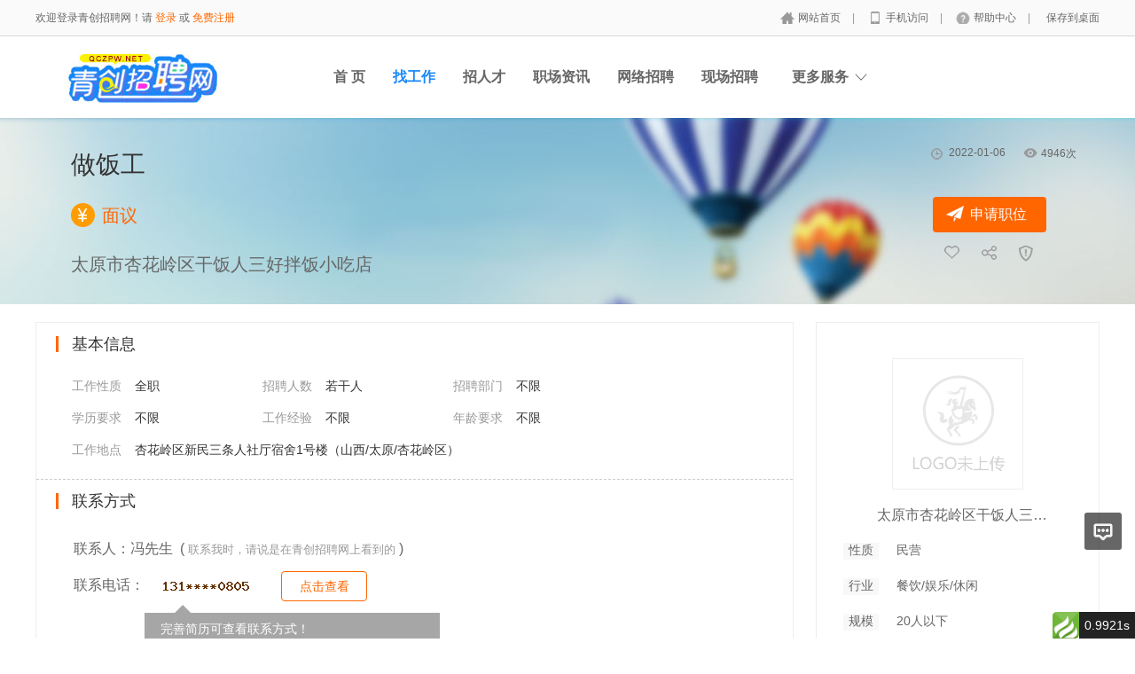

--- FILE ---
content_type: text/html; charset=utf-8
request_url: http://www.qczpw.net/index.php?m=home&c=jobs&a=jobs_show&id=536
body_size: 21640
content:
 <!DOCTYPE html PUBLIC "-//W3C//DTD XHTML 1.0 Transitional//EN" "http://www.w3.org/TR/xhtml1/DTD/xhtml1-transitional.dtd">
<html xmlns="http://www.w3.org/1999/xhtml">
<head>
		<meta http-equiv="Content-Type" content="text/html; charset=utf-8" />
<meta http-equiv="X-UA-Compatible" content="IE=edge">
<meta name="renderer" content="webkit">
<meta name="viewport" content="width=device-width, initial-scale=1">
<title>做饭工-太原市杏花岭区干饭人三好拌饭小吃店-青创招聘网</title>
<meta name="keywords" content="太原市杏花岭区干饭人三好拌饭小吃店,做饭工,全职,后厨,山西/太原/杏花岭区"/>
<meta name="description" content="太原市杏花岭区干饭人三好拌饭小吃店招聘岗位,做饭工"/>
<meta name="author" content="骑士CMS"/>
<meta name="copyright" content="74cms.com"/>
<link rel="shortcut icon" href="/favicon.ico"/>
<link rel="canonical" href="http://www.qczpw.net/index.php?m=home&c=jobs&a=jobs_show&id=536"/><script src="/Application/Home/View/default/public/js/jquery.min.js"></script>
<script src="/Application/Home/View/default/public/js/htmlspecialchars.js"></script>
<script src="https://v.vaptcha.com/v3.js"></script><script type="text/javascript">
	var app_spell = "1";
	var qscms = {
		base : "",
		keyUrlencode:"0",
		domain : "http://www.qczpw.net",
		root : "/index.php",
		companyRepeat:"0",
		regularMobile: /^13[0-9]{9}$|14[0-9]{9}$|15[0-9]{9}$|18[0-9]{9}$|17[0-9]{9}$|16[0-9]{9}$|19[0-9]{9}$/,
		district_level : "3",
		smsTatus: "1",
		captcha_open:"1",
		varify_mobile:"1",
		varify_suggest:"1",
        varify_user_login:"0",
		is_login:"0",
		default_district : "4.48",
		default_district_spell : "shanxi.taiyuan",
        subsite: "0"
	};
    /*ie兼容 Promise*/
    isIE();
    function isIE() {
        if ( !! window.ActiveXObject || "ActiveXObject" in window) {
            var script = document.createElement("script");
            script.type = "text/javascript";
            script.src = "/Application/Home/View/default/public/js/bluebird.js";
            document.getElementsByTagName('head')[0].appendChild(script);
        }
    }
    /*ie兼容 Promise end*/
	$(function(){
	    if (eval(qscms.subsite)) {
	        // 开启分站
            $.getJSON("/index.php?m=home&c=ajax_common&a=get_sub_header_min",function(result){
                if(eval(result.status) === 1){
                    $('#J_header_sub').html(result.data.html);
                }
            });
        } else {
            $.getJSON("/index.php?m=home&c=ajax_common&a=get_header_min",function(result){
                if(eval(result.status) === 1){
                    $('#J_header').html(result.data.html);
                }
            });
        }
	})
	// 验证码统一处理
	function qsCaptchaHandler(passCallback) {
		var callBackArr = new Array();
		$.ajax({
			url: qscms.root + '?m=Home&c=captcha&t=' + (new Date()).getTime(),
			type: 'get',
			dataType: 'json',
			success: function(config) {
				if (config.verify_type == 'vaptcha') {
					// 手势验证码
					vaptcha({
					    vid: config.vid,
					    type: 'invisible',
					    scene: 1,
					    https: config.https,
					    offline_server:qscms.root+'?m=Home&c=captcha&a=vaptcha_outage',
					}).then(function (vaptchaObj) {
					    obj = vaptchaObj;
					    vaptchaObj.listen('pass', function() {
							callBackArr['token'] = vaptchaObj.getToken();
							passCallback(callBackArr);
						});
					    vaptchaObj.listen('close', function() {});
					    vaptchaObj.validate();
					});
				} else if (config.verify_type == 'tencent') {
					// 腾讯云验证码
					var TCaptchaObj = new TencentCaptcha(config.vid, function(res) {
						if(res.ret === 0){
							callBackArr['Ticket'] = res.ticket;
							callBackArr['Randstr'] = res.randstr;
							passCallback(callBackArr);
						}
					});
					TCaptchaObj.show();
				} else {
					// 极验
					initGeetest({
					    gt: config.gt,
					    challenge: config.challenge,
					    offline: !config.success,
					    new_captcha: config.new_captcha,
					    product: 'bind',
						https: true
					}, function(captchaObj) {
					    captchaObj.appendTo("#pop");
					    captchaObj.onSuccess(function() {
							var captChaResult = captchaObj.getValidate();
							callBackArr['geetest_challenge'] = captChaResult.geetest_challenge;
							callBackArr['geetest_validate'] = captChaResult.geetest_validate;
							callBackArr['geetest_seccode'] = captChaResult.geetest_seccode;
							if ($('.J_gee_cha')) {
								$('.J_gee_cha').val(captChaResult.geetest_challenge);
								$('.J_gee_val').val(captChaResult.geetest_validate);
								$('.J_gee_sec').val(captChaResult.geetest_seccode);
							}
					        passCallback(callBackArr);
					    })
					    captchaObj.onReady(function() {
					        captchaObj.verify();
					    });
					    $('#btnCheck').on('click', function() {
					        captchaObj.verify();
					    })
					    window.captchaObj = captchaObj;
					});
				}
			}
		})
	}
</script>

	<link href="/Application/Home/View/default/public/css/common.css" rel="stylesheet" type="text/css" />
	<link href="/Application/Home/View/default/public/css/common_ajax_dialog.css" rel="stylesheet" type="text/css" />
	<link href="/Application/Home/View/tpl_company/default/css/jobs.css?v=1769616000" rel="stylesheet" type="text/css" />
	<script type="text/javascript" src="https://api.map.baidu.com/api?v=2.0&ak=Lqsu4lU9xzA7ldzajOaQ778UBVGsqbAr"></script>
<!--	<script src="../default/public/js/jquery.common.js" type="text/javascript" language="javascript"></script> -->
</head>
<body>
<div class="header_min" id="header">
	<div class="header_min_top ">
		<div id="J_header" class="itopl font_gray6 link_gray6">
							<span class="link_yellow">欢迎登录青创招聘网！请 <a id="J_site_login" href="javascript:;">登录</a> 或 <a id="J_site_reg" href="javascript:;">免费注册</a></span>		</div>
		<div class="itopr font_gray9 link_gray6" id="J_header_sub">
			<a href="/" class="home">网站首页&nbsp;</a>|
			<a href="/index.php?m=&c=m&a=index" class="m">手机访问&nbsp;</a>|
			<a href="/index.php?m=&c=help&a=index" class="help">帮助中心&nbsp;</a>|
			<a href="/index.php?m=home&c=index&a=shortcut" class="last">保存到桌面</a>
		</div>
	    <div class="clear"></div>
	</div>
</div>


<div class="other_top_nav">
    <div class="ot_nav_box">
        <div class="ot_nav_logo"><a href="/">
				<img src="http://www.qczpw.net/data/upload/resource/logo_home.jpg" border="0"/></a></div>
		
        <div class="ot_nav_sub">
                    </div>
        <div class="ot_nav_link ">
            <ul class="link_gray6 nowrap">
                                <li class="on_li J_hoverbut "><a href="/index.php?m=&c=index&a=index" target="_self">首  页</a></li><li class="on_li J_hoverbut select"><a href="/index.php?m=&c=jobs&a=jobs_list" target="_self">找工作</a></li><li class="on_li J_hoverbut "><a href="/index.php?m=&c=resume&a=resume_list" target="_self">招人才</a></li><li class="on_li J_hoverbut "><a href="/index.php?m=&c=news&a=index" target="_self">职场资讯</a></li><li class="on_li J_hoverbut "><a href="/index.php?m=subject&c=index&a=index" target="">网络招聘</a></li><li class="on_li J_hoverbut "><a href="/index.php?m=jobfair&c=index&a=index" target="_self">现场招聘</a></li>            </ul>
            <div class="clear"></div>
        </div>
        <div class="ot_nav_more">
            <span>更多服务</span>
            <div class="nmb_for"></div>
            <div class="nav_more_box">
                <div class="nmb_cell"><a href="/index.php?m=school&c=index&a=index" target="_blank">校园招聘</a></div>                <div class="nmb_cell"><a href="/index.php?m=parttime&c=index&a=index" target="_blank">兼职招聘</a></div>                                <div class="nmb_cell"><a href="/index.php?m=&c=jobs&a=jobs_list&search_cont=allowance" target="_blank">红包职位</a></div>                                <div class="nmb_cell"><a href="/index.php?m=gworker&c=index&a=index" target="_blank">普工招聘</a></div>                                                                <div class="nmb_cell"><a href="/index.php?m=jobfair&c=index&a=index" target="_blank">现场招聘会</a></div>                <div class="clear"></div>
            </div>
        </div>
        <div class="clear"></div>
    </div>
</div>
<script type="text/javascript" src="/Application/Home/View/default/public/js/jquery.modal.dialog.js"></script>

<div class="new-se-group">
    <div class="new-se-main">
        <div class="jobstit">
			<div class="time">
				<div class="timebg">2022-01-06</div>
				<div id="J_jobs_click" class="timebg viewbg">4946次</div>
				<div class="clear"></div>
			</div>
			<div class="jobname">
                <div class="j-n-txt">做饭工</div>
                                <div class="clear"></div>
            </div>
			<div class="wage">面议</div>
			<div class="tit_com_name">太原市杏花岭区干饭人三好拌饭小吃店</div>
						                <div class="btns bdsharebuttonbox" data-tag="share_1">
                                        <div class="app apply_jobs">申请职位</div>                    <div class="sbtn s1  favor"></div>
                    <a class="sbtn s2 bds_more" data-cmd="more"></a>
                    <div class="sbtn s3 report"></div>
                    <div class="clear"></div>
                </div>
                		</div>
    </div>
</div>
<div class="jobsshow">
	<div class="l">
		<div class="main">
			<div class="item">
				<div class="tit">基本信息</div>
			    <div class="itemli"><span>工作性质</span>全职</div>
				<div class="itemli"><span>招聘人数</span>若干人</div>
				<div class="itemli"><span>招聘部门</span>不限</div>
				<div class="clear"></div>
				<div class="itemli"><span>学历要求</span>不限</div>
				<div class="itemli"><span>工作经验</span>不限</div>
				<div class="itemli"><span>年龄要求</span>不限</div>
				<div class="clear"></div>
				<div class="add"><span>工作地点</span>杏花岭区新民三条人社厅宿舍1号楼（山西/太原/杏花岭区）</div>
								<div class="clear"></div>
			</div>
			<div class="contact">
				<div class="tit">联系方式</div>
			    					


					<div class="txt">
								联系人：冯先生&nbsp;&nbsp;(&nbsp;<span style="font-size: 13px;
							color: #999999;">联系我时，请说是在青创招聘网上看到的</span>&nbsp;)															</div>
						<div class="clear"></div>
													<div class="txt">联系电话：<span class="tel"><img src="http://www.qczpw.net/index.php?m=home&c=qrcode&a=get_font_img&str=BWMHbFNhC3cAeQopAC5RMltrV2YKPg%3D%3D" style="vertical-align:middle;"/></span></div>
							<div class="appbtn J_check_truenum">点击查看</div>							<div class="clear"></div>
							<div class="teltip"><div class="arrows"></div>完善简历可查看联系方式！</div>								    <div class="statistics">
					<div class="sttit">职位动态</div>
					<div class="stli">
					    <div class="slitit">100%</div>
					    <div class="slitxthelp"><div class="tip"><div class="arrows"></div>近两周该职位的简历处理率</div>简历处理率</div>
					</div>
					<div class="stli">
						<div class="slitit">0天</div>
						<div class="slitxt">简历平均处理时长</div>
					</div>
					<div class="stli last">
						<div class="slitit">未登录</div>
						<div class="slitxt">企业最近登录时间</div>
					</div>
					<div class="clear"></div>
			    </div>
			</div>
			<div class="describe">
				<div class="tit">职位描述</div>
				<div class="txt">有做家常饭经验即可</div>
				<div class="qrcode">
			    	<div class="code"><img src="http://www.qczpw.net/data/upload/resource/20/04/24/5ea2a70608be2.jpg" /></div>
			        <div class="codetxt">微信扫一扫，及时了解投递状态</div>
					<div class="resempty">你目前还没有登录：<div class="resadd J_resadd">立即登录</div></div>
										<div class="clear"></div>
				</div>
	  			<div class="appjob">
										<div class="appbtn apply_jobs">投递简历</div>
									</div>
                <div class="favorite bdsharebuttonbox" data-tag="share_1">
                        <div class="fli f1 favor"><span id="favor_h">收藏</span></div>                        <a class="fli f2 bds_more" data-cmd="more">分享</a>
                        <div class="fli f3 report" >举报</div>
                        <div class="clear"></div>
                    </div>			</div>
					</div>
			<div class="comjobs">
			<div class="tit">
				<div class="t">看了此职位的人还会看</div>
				<div class="more link_gray6"><a target="_blank" href="/index.php?m=&c=jobs&a=jobs_list&jobcategory=canyin">查看更多相似职位>></a></div>
				<div class="clear"></div>
			</div>
			<div class="listbox">
				<div class="list">
						<div class="jobname link_blue">
							<a target="_blank" href="/index.php?m=&c=jobs&a=jobs_show&id=704" title="前厅经理">前厅经理</a>
													</div>
						<div class="wage">面议</div>
						<div class="txt"><div class="line_substring" title="山西/太原/杏花岭区">山西/太原/杏花岭区</div><span>|</span>经验不限<span>|</span>学历不限</div>
						<div class="txt link_gray6 substring"><a target="_blank" href="/index.php?m=&c=jobs&a=com_show&id=590" title="君柒烤肉湘派自助烤肉集市">君柒烤肉湘派自助烤肉集市</a></div>
					</div><div class="list">
						<div class="jobname link_blue">
							<a target="_blank" href="/index.php?m=&c=jobs&a=jobs_show&id=705" title="服务员">服务员</a>
													</div>
						<div class="wage">面议</div>
						<div class="txt"><div class="line_substring" title="山西/太原/杏花岭区">山西/太原/杏花岭区</div><span>|</span>经验不限<span>|</span>学历不限</div>
						<div class="txt link_gray6 substring"><a target="_blank" href="/index.php?m=&c=jobs&a=com_show&id=590" title="君柒烤肉湘派自助烤肉集市">君柒烤肉湘派自助烤肉集市</a></div>
					</div><div class="list">
						<div class="jobname link_blue">
							<a target="_blank" href="/index.php?m=&c=jobs&a=jobs_show&id=706" title="后厨">后厨</a>
													</div>
						<div class="wage">面议</div>
						<div class="txt"><div class="line_substring" title="山西/太原/杏花岭区">山西/太原/杏花岭区</div><span>|</span>经验不限<span>|</span>学历不限</div>
						<div class="txt link_gray6 substring"><a target="_blank" href="/index.php?m=&c=jobs&a=com_show&id=590" title="君柒烤肉湘派自助烤肉集市">君柒烤肉湘派自助烤肉集市</a></div>
					</div><div class="list">
						<div class="jobname link_blue">
							<a target="_blank" href="/index.php?m=&c=jobs&a=jobs_show&id=707" title="洗碗">洗碗</a>
													</div>
						<div class="wage">面议</div>
						<div class="txt"><div class="line_substring" title="山西/太原/杏花岭区">山西/太原/杏花岭区</div><span>|</span>经验不限<span>|</span>学历不限</div>
						<div class="txt link_gray6 substring"><a target="_blank" href="/index.php?m=&c=jobs&a=com_show&id=590" title="君柒烤肉湘派自助烤肉集市">君柒烤肉湘派自助烤肉集市</a></div>
					</div><div class="list">
						<div class="jobname link_blue">
							<a target="_blank" href="/index.php?m=&c=jobs&a=jobs_show&id=691" title="收银">收银</a>
													</div>
						<div class="wage">3K-3.5K/月</div>
						<div class="txt"><div class="line_substring" title="山西/太原/万柏林区">山西/太原/万柏林区</div><span>|</span>1年以下<span>|</span>初中</div>
						<div class="txt link_gray6 substring"><a target="_blank" href="/index.php?m=&c=jobs&a=com_show&id=580" title="山西百绎通商业有效公司">山西百绎通商业有效公司</a></div>
					</div><div class="list">
						<div class="jobname link_blue">
							<a target="_blank" href="/index.php?m=&c=jobs&a=jobs_show&id=684" title="暑期工">暑期工</a>
													</div>
						<div class="wage">2.1K/月</div>
						<div class="txt"><div class="line_substring" title="山西/太原/杏花岭区">山西/太原/杏花岭区</div><span>|</span>经验不限<span>|</span>学历不限</div>
						<div class="txt link_gray6 substring"><a target="_blank" href="/index.php?m=&c=jobs&a=com_show&id=568" title="远行者饭店">远行者饭店</a></div>
					</div>				<div class="clear"></div>
			</div>
		</div>	</div>
	<div class="r">
	  	<div class="cominfo link_gray6">
			<div class="comlogo">
				<a target="_blank" href="/index.php?m=&c=jobs&a=com_show&id=399">
					<img src="http://www.qczpw.net/data/upload/resource/no_logo.png"/>
				</a>
			</div>
			<div class="comname">
				<a class="line_substring" target="_blank"
                   href="/index.php?m=&c=jobs&a=com_show&id=399" title="太原市杏花岭区干饭人三好拌饭小吃店">太原市杏花岭区干饭人三好拌饭小吃店</a>
				                <div class="clear"></div>
			</div>
			<div class="info"><span>性质</span>民营</div>
			<div class="info"><span>行业</span>餐饮/娱乐/休闲</div>
			<div class="info"><span>规模</span>20人以下</div>
			<div class="info"><span>地区</span>山西/太原/杏花岭区</div>
				  	</div>
	  		    <div class="comqrcode">
	    					<div class="code"><img src="/index.php?m=Home&c=Qrcode&a=index&url=http%3A%2F%2Fm.qczpw.net%2FWzp%2Fcom%2Fid%2F399" /></div>
				<div class="codetxt">扫描二维码即可在手机端精彩呈现“微招聘”，一键分享到朋友圈为招聘助力！</div>			<div class="clear"></div>
		</div>
	  	<div class="leave_msg J_realyWrap">
	  		<div class="tit">
				<div class="t">给我留言</div>
				<div class="clear"></div>
			</div>
			<div class="msg_textarea">
				<textarea name="" id="" placeholder="请输入您的疑问。比如工作地、年薪、福利等等，我会及时给您回复！期待与您合作。"></textarea>
			</div>
			<div class="send_btn_group">
				<div class="txt_num"></div>
				<div class="send_btn J_realyBth" touid="5525">发 送</div>
			</div>
	  	</div>
					</div>
	<div class="clear"></div>
</div>
<div class="new-footer">
  <div class="footer-txt-group nl">
    <div class="ftg-main">
      <div class="ftg-left">
        <div class="ftg-a-group">
                    <a href="/index.php?m=&c=explain&a=explain_show&id=9" target="_blank" class="fag-link-cell">明星雇主</a><span class="hl">|</span><a href="/index.php?m=&c=explain&a=explain_show&id=15" target="_blank" class="fag-link-cell">五四大型招聘会</a><span class="hl">|</span><a href="/index.php?m=&c=explain&a=explain_show&id=13" target="_blank" class="fag-link-cell">管理外包服务</a><span class="hl">|</span><a href="/index.php?m=&c=explain&a=explain_show&id=12" target="_blank" class="fag-link-cell">青创培训考试</a><span class="hl">|</span>          <span class="tel">联系电话：0351-3380128</span>
        </div>
        <p class="copyright">

          网站备案：
            <a href="http://www.beian.miit.gov.cn" target="_blank">晋ICP备17005205号-2</a>
            &nbsp;&nbsp;&nbsp;&nbsp;
          
          
                  </p>
        <p class="copyright">Copyright © 2020 qczpw.net All Right Reserved  &nbsp;&nbsp;<script type="text/javascript">
    window._MICHAT = window._MICHAT || function () { (_MICHAT.a = _MICHAT.a || []).push(arguments) };
    _MICHAT("accountid", 126519);
    _MICHAT("domain", "mabchat.xinkefu.net");
    (function (m, d, q, j, s) {
        j = d.createElement(q),s = d.getElementsByTagName(q)[0];
        j.async = true;
        j.charset ="UTF-8";
        j.src = ("https:" == document.location.protocol ? "https://" : "http://") + "mabchat.xinkefu.net/Web/JS/mivisit.js?_=t";
        s.parentNode.insertBefore(j, s);
    })(window, document, "script");
</script> 


<script>
var _hmt = _hmt || [];
(function() {
  var hm = document.createElement("script");
  hm.src = "https://hm.baidu.com/hm.js?28edd159c6435265dec9c02a5597baf0";
  var s = document.getElementsByTagName("script")[0]; 
  s.parentNode.insertBefore(hm, s);
})();
</script>

		 	<div style="width:300px;margin:0 auto; padding:20px 0;">
		 		<a target="_blank" href="http://www.beian.gov.cn/portal/registerSystemInfo?recordcode=14010702070719" style="display:inline-block;text-decoration:none;height:20px;line-height:20px;"><img src="http://www.beian.gov.cn/img/ghs.png" style="float:left;"/><p style="float:left;height:20px;line-height:20px;margin: 0px 0px 0px 5px; color:#939393;">晋公网安备 14010702070719号</p></a>
		 	</div>

</p>
      </div>
      <div class="ftg-right">
        <div class="qr-box">
          <div class="img"><img src="http://www.qczpw.net/data/upload/resource/20/04/24/5ea2a70608be2.jpg"></div>
          <div class="qr-txt">公众号</div>
        </div>
        <div class="qr-box">
            <div class="img"><img src="/index.php?m=Home&c=Qrcode&a=index&url=http%3A%2F%2Fm.qczpw.net"></div>
            <div class="qr-txt">触屏端</div>
          </div>              </div>
      <div class="clear"></div>
    </div>
  </div>
</div>
<div class="floatmenu">
  <div class="item ask"><a class="blk" target="_blank" href="/index.php?m=&c=suggest&a=index"></a></div>
<div id="backtop" class="item backtop" style="display: none;"><a class="blk"></a></div>
</div>

<!--[if lt IE 9]>
<script type="text/javascript" src="/Application/Home/View/default/public/js/PIE.js"></script>
<script type="text/javascript">
  (function ($) {
    $.pie = function (name, v) {
      // 如果没有加载 PIE 则直接终止
      if (!PIE) return false;
      // 是否 jQuery 对象或者选择器名称
      var obj = typeof name == 'object' ? name : $(name);
      // 指定运行插件的 IE 浏览器版本
      var version = 9;
      // 未指定则默认使用 ie10 以下全兼容模式
      if (typeof v != 'number' && v < 9) {
        version = v;
      }
      // 可对指定的多个 jQuery 对象进行样式兼容
      if ($.browser.msie && obj.size() > 0) {
        if ($.browser.version * 1 <= version * 1) {
          obj.each(function () {
            PIE.attach(this);
          });
        }
      }
    }
  })(jQuery);
  if ($.browser.msie) {
    $.pie('.pie_about');
  }
</script>
<![endif]-->
<script type="text/javascript" src="/Application/Home/View/default/public/js/jquery.disappear.tooltip.js"></script>
<script>console.log('\n' + ' %c 74cms v6.0.74  %c https://www.74cms.com ' + '\n', 'color: #fadfa3; background: #030307; padding:5px 0;', 'background: #fadfa3; padding:5px 0;');</script>
<script type="text/javascript">
    var global = {
        h: $(window).height(),
        st: $(window).scrollTop(),
        backTop: function () {
            global.st > (global.h * 0.5) ? $("#backtop").show() : $("#backtop").hide();
        }
    }
    $('#backtop').on('click', function () {
        $("html,body").animate({"scrollTop": 0}, 500);
    });
    global.backTop();
    $(window).scroll(function () {
        global.h = $(window).height();
        global.st = $(window).scrollTop();
        global.backTop();
    });
    $(window).resize(function () {
        global.h = $(window).height();
        global.st = $(window).scrollTop();
        global.backTop();
    });
    // 客服QQ
    var app_qq = "在线客服";
    var qq_open = "0";
    if(app_qq != '' && qq_open == 1){
        var QQFloatUrl = "/index.php?m=qqfloat&c=index&a=index";
        $.getJSON(QQFloatUrl, function (result) {
            if (result.status == 1) {
                //$(".qq-float").html(result.data);
                $("body").append(result.data);
            }
        });
    }
</script>

<script type="text/javascript" src="/Application/Home/View/default/public/js/jquery.modal.dialog.js"></script>
<script type="text/javascript" src="/Application/Home/View/default/public/js/jquery.vticker-min.js"></script>
<script type="text/javascript">
	//轮播
    $('#J_msg_box').vTicker({
        speed: 700,
        pause: 2000,
        animation: 'fade',
        mousePause: true,
        showItems: 6
    });
    var isFirst = 0;
	$(document).ready(function(){
		$(".tab_select").off().on('click', function() {
			$(this).addClass('checked').siblings().removeClass('checked');
			var tag = $(this).attr('data');
			if(tag=='view_list'){
		        $(".apply_list_wrap").hide();
				$(".view_list_wrap").show();
			}else{
				$(".apply_list_wrap").show();
				$(".view_list_wrap").hide();

				if (isFirst === 0) {
			    	//轮播
				    $('#J_apply_box').vTicker({
				        speed: 700,
				        pause: 2000,
				        animation: 'fade',
				        mousePause: true,
				        showItems: 6
				    });
				    isFirst ++;
				}
			}
		});
	});
	$(function() {
		var offset = 350;
		$(window).scroll(function(){(
				$(this).scrollTop() > offset ) ? $("#J_show_apply_fixed").addClass('open') : $("#J_show_apply_fixed").removeClass('open');
		});
	});
    $('.get-money-fail-suc').css({
        left: ($(window).width() - $('.get-money-fail-suc').outerWidth())/2,
        top: ($(window).height() - $('.get-money-fail-suc').outerHeight())/2 + $(document).scrollTop()
    });
    $('.gm-fs-group .gm-fs-clo').die().live('click', function () {
        $(this).closest('.get-money-fail-suc').remove();
        $('.modal_backdrop').remove();
    });
	/*$.getJSON("/index.php?m=&c=ajax_common&a=jobs_click",{id:"536"},function(result){
		if(result.status == 1){
			$('#J_jobs_click').html(result.data+'次');
		}
	});*/
	window._bd_share_config = {
		common : {
			bdText : "做饭工-太原市杏花岭区干饭人三好拌饭小吃店-青创招聘网",
			bdDesc : "做饭工-太原市杏花岭区干饭人三好拌饭小吃店-青创招聘网",
			bdUrl : "http://www.qczpw.net/index.php?m=&c=jobs&a=jobs_show&id=536",
			bdPic : "http://www.qczpw.net/data/upload/resource/no_logo.png"
		},
		share : [{
			"tag" : "share_1",
			"bdCustomStyle":"/Application/Home/View/tpl_company/default/css/jobs.css"
		}]
	}
	with(document)0[(getElementsByTagName('head')[0]||body).appendChild(createElement('script')).src='/static/api/js/share.js?cdnversion='+~(-new Date()/36e5)];
    var isVisitor = "";
    $(document).ready(function(){
		$.getJSON("/index.php?m=&c=ajax_common&a=company_statistics_add",{comid:"399",jobid:"536"});
		// 点击显示地图
		$("#J_map").die().live('click',function(){
			var qsDialog = $(this).dialog({
				title: '工作地点',
				loading: true,
				showFooter: false,
				border: false
			});
			qsDialog.setContent('<div id="container" style="width:800px;height:500px;"></div>');
			var map = new BMap.Map("container");       // 创建地图实例
			var opts = {
			  width : 350,     // 信息窗口宽度
			  height: 80,     // 信息窗口高度
			  title : "太原市杏花岭区干饭人三好拌饭小吃店"  // 信息窗口标题
			}
			var infoWindow = new BMap.InfoWindow("", opts);  // 创建信息窗口对象
			var point = new BMap.Point("0.000000","0.000000");  // 创建点坐标
			map.centerAndZoom(point, "0");
			var qs_marker = new BMap.Marker(point);        // 创建标注
			map.addOverlay(qs_marker);
			map.openInfoWindow(infoWindow,point);
			map.setCenter(point);
			map.addControl(new BMap.NavigationControl());//添加鱼骨
			map.enableScrollWheelZoom();//启用滚轮放大缩小，默认禁用。
		});

		// 收藏职位点击事件绑定
		$(".favor").die().live('click',function(){
			var url = "/index.php?m=&c=ajax_personal&a=jobs_favorites";
			var jid = "536";
			if ((isVisitor > 0)) {
				$.getJSON(url,{jid:jid},function(result){
					if(result.status==1){
						$(".favor").addClass('has');
						$("#favor_h").text('已收藏');
						disapperTooltip('success',result.msg);
					} else {
						if(result.msg=='请登录个人帐号！'){
							var qsDialogSec = $(this).dialog({
								title: '账号切换',
								content: '<div style="width:300px;text-align:center;">请登录个人帐号，是否切换？</div>',
								yes: function () {
									var url = "/index.php?m=&c=members&a=switch_utype&utype=2";
									location.href = url;
								},
								footer: true,
								header: true,
								border: false
							});
							return false;
						}else{
							disapperTooltip('remind',result.msg);
							return false;
						}
					}
				});
			} else {
				var qsDialog = $(this).dialog({
	        		loading: true,
					footer: false,
					header: false,
					border: false,
					backdrop: false
				});
				var loginUrl = "/index.php?m=&c=ajax_common&a=ajax_login";
				$.getJSON(loginUrl, function(result){
		            if(result.status==1){
						qsDialog.hide();
						var qsDialogSon = $(this).dialog({
							header: false,
							content: result.data.html,
							footer: false,
							border: false
						});
		    			qsDialogSon.setInnerPadding(false);
		            } else {
		                qsDialog.hide();
						disapperTooltip('remind',result.msg);
		            }
		        });
			}
		});

		// 申请职位点击事件绑定
		$(".apply_jobs").die().live('click',function(){
			var qsDialog = $(this).dialog({
        		loading: true,
				footer: false,
				header: false,
				border: false,
				backdrop: false
			});
			$('.J_dismiss_modal_close').die().live('click',function(){
				location.reload();
			})
			if (eval(qscms.smsTatus)) {
                var url = "/index.php?m=&c=ajax_personal&a=resume_apply";
                var jid = "536";
                $.getJSON(url,{jid:jid},function(result){
                    if(result.status==1) {

						if(result.data.html){
                            qsDialog.hide();
							if(result.data.rid){
								var qsDialogSon = $(this).dialog({
									title: '申请职位',
									content: result.data.html,
									yes: function () {
										var url = "/index.php?m=&c=personal&a=index";
										url = url.replace('rid',result.data.rid);
										location.href = url;
									},
									btns: ['完善简历', '放弃申请']
								});
							}else{
								var qsDialogSon = $(this).dialog({
									title: '申请职位',
									content: result.data.html,
									yes: function () {
										window.location.reload();
									},
								});
							}
                        }
                        else {
                            qsDialog.hide();
                            disapperTooltip("remind", result.msg);
                        }
                    }
                    else if(result.data==1){

                        qsDialog.hide();
                        disapperTooltip('remind',result.msg);
                        setTimeout(function() {
                            location.href="/index.php?m=&c=personal&a=resume_add";
                        },1000);
                    }
                    else
                    {
                    	if(!eval(qscms.is_login)){
                    		var regResume = "1";
	                    	if ( regResume== 1){
		                        if (eval(result.dialog)) {
		                            var creatsUrl = "/index.php?m=&c=ajax_personal&a=resume_add_dig";
		                            $.getJSON(creatsUrl,{jid:jid}, function(result){
		                                if(result.status==1){
		                                    qsDialog.hide();
		                                    var qsDialogSon = $(this).dialog({
		                                        content: result.data.html,
		                                        footer: false,
		                                        header: false,
		                                        border: false
		                                    });
		                                    qsDialogSon.setInnerPadding(false);
		                                } else {
		                                    qsDialog.hide();
		                                    disapperTooltip('remind',result.msg);
		                                }
		                            });
									return false;
		                        } else {
		                            if(result.msg=='请登录个人帐号！'){
										qsDialog.hide();
										var qsDialogSec = $(this).dialog({
											title: '账号切换',
											content: '<div style="width:300px;text-align:center;">请登录个人帐号，是否切换？</div>',
											yes: function () {
												var url = "/index.php?m=&c=members&a=switch_utype&utype=2";
												location.href = url;
											},
											footer: true,
											header: true,
											border: false
										});
										return false;
									}else{
										qsDialog.hide();
										disapperTooltip('remind',result.msg);
										return false;
									}
		                        }
		                    }else{
		                    	var loginUrl = "/index.php?m=&c=ajax_common&a=ajax_login";
			                    $.getJSON(loginUrl, function(result){
			                        if(result.status==1){
			                            qsDialog.hide();
			                            var qsDialogSon = $(this).dialog({
			                                header: false,
			                                content: result.data.html,
			                                footer: false,
			                                border: false
			                            });
			                            qsDialogSon.setInnerPadding(false);
			                        } else {
			                            qsDialog.hide();
			                            disapperTooltip('remind',result.msg);
			                        }
			                    });
								return false;
		                    }
                    	}
						if(!result.data && result.status==0){
                    		qsDialog.hide();
                    		disapperTooltip('remind',result.msg);
                    		return false;
                    	}
                    }
                });
            } else {
                                    var loginUrl = "/index.php?m=&c=ajax_common&a=ajax_login";
                    $.getJSON(loginUrl, function(result){
                        if(result.status==1){
                            qsDialog.hide();
                            var qsDialogSon = $(this).dialog({
                                header: false,
                                content: result.data.html,
                                footer: false,
                                border: false
                            });
                            qsDialogSon.setInnerPadding(false);
                        } else {
                            qsDialog.hide();
                            disapperTooltip('remind',result.msg);
                        }
                    });            }
		});
		var qrcode_bind_time,
			waiting_weixin_bind = function(){
				$.getJSON("/index.php?m=home&c=members&a=waiting_weixin_bind");
			};
		$(".apply_allowance").die().live('click',function(){
			var qsDialog = $(this).dialog({
        		loading: true,
				footer: false,
				header: false,
				border: false,
				backdrop: false
			});
							var loginUrl = "/index.php?m=&c=ajax_common&a=ajax_login";
                $.getJSON(loginUrl, function(result){
                    if(result.status==1){
                        qsDialog.hide();
                        var qsDialogSon = $(this).dialog({
                            header: false,
                            content: result.data.html,
                            footer: false,
                            border: false
                        });
                        qsDialogSon.setInnerPadding(false);
                    } else {
                        qsDialog.hide();
                        disapperTooltip('remind',result.msg);
                    }
                });		});

		// 简历处理率提示
        $('.slitxthelp').hover(function () {
            $(this).find('.tip').show();
        },function () {
            $(this).find('.tip').hide();
        })
	});

	// 立即登录
	$('.J_resadd').die().live('click', function() {
		var qsDialog = $(this).dialog({
    		loading: true,
			footer: false,
			header: false,
			border: false,
			backdrop: false
		});
		var loginUrl = "/index.php?m=&c=ajax_common&a=ajax_login";
		$.getJSON(loginUrl, function(result){
            if(result.status==1){
				qsDialog.hide();
        		var qsDialogSon = $(this).dialog({
        			header: false,
        			content: result.data.html,
					footer: false,
					border: false
				});
                qsDialogSon.setInnerPadding(false);
            } else {
            	qsDialog.hide();
                disapperTooltip('remind',result.msg);
            }
        });
	});

	// 给我留言
	$('.J_realyBth').die().live('click', function(){
		var u = $(this),
			f = u.closest('.J_realyWrap').find('textarea'),
			t = $.trim(f.val()),
			touid = u.attr('touid');
		$.post("/index.php?m=&c=personal&a=msg_feedback_send",{touid:touid,message:t},function(result){
			if(result.status == 1){
				f.val('');
				disapperTooltip('success',result.msg);
			} else {
				if (eval(result.dialog)) {
					var qsDialog = $(this).dialog({
			    		loading: true,
						footer: false,
						header: false,
						border: false,
						backdrop: false
					});
					var loginUrl = "/index.php?m=&c=ajax_common&a=ajax_login";
					$.getJSON(loginUrl, function(result){
			            if(result.status==1){
			            	qsDialog.hide();
			            	var qsDialogSon = $(this).dialog({
			        			header: false,
			        			content: result.data.html,
								footer: false,
								border: false
							});
			    			qsDialogSon.setInnerPadding(false);
			            } else {
							qsDialog.hide();
				            disapperTooltip('remind',result.msg);
			            }
			        });
				} else {
					if(result.msg=='请登录个人帐号！'){
						var qsDialogSec = $(this).dialog({
							title: '账号切换',
							content: '<div style="width:300px;text-align:center;">请登录个人帐号，是否切换？</div>',
							yes: function () {
								var url = "/index.php?m=&c=members&a=switch_utype&utype=2";
								location.href = url;
							},
							footer: true,
							header: true,
							border: false
						});
						return false;
					}else{
						disapperTooltip('remind',result.msg);
					}
				}
			}
		},'json');
	});

    // 点击查看联系方式
    $('.J_check_truenum').die().live('click', function() {
        if (!(isVisitor > 0)) {
            var qsDialog = $(this).dialog({
	    		loading: true,
				footer: false,
				header: false,
				border: false,
				backdrop: false
			});
            var loginUrl = "/index.php?m=&c=ajax_common&a=ajax_login";
            $.getJSON(loginUrl, function(result){
                if(result.status==1){
                	qsDialog.hide();
                    var qsDialogSon = $(this).dialog({
	        			header: false,
	        			content: result.data.html,
						footer: false,
						border: false
					});
                    qsDialogSon.setInnerPadding(false);
                } else {
                    qsDialog.hide();
                    disapperTooltip('remind',result.msg);
                }
            });
        }else{
		     var utype = "";
		     var resume = "";
		     if(utype == 1){
		      disapperTooltip('remind','请登录个人账号！');
		     }else{
		     	if(resume){
		     		disapperTooltip('remind','请先投递职位！');
		     	}else{
		     		disapperTooltip('remind','请先填写一份简历');
		            setTimeout(function() {
		                location.href="/index.php?m=&c=personal&a=resume_add";
		            },1000);
		     	}
		     }
		}
    });

	//举报职位
	$(".report").click(function(){
		var jobs_id = "536";
		var url = "/index.php?m=&c=ajax_personal&a=report_jobs";
		var qsDialog = $(this).dialog({
    		loading: true,
			footer: false,
			header: false,
			border: false,
			backdrop: false
		});
		$.getJSON(url,{jobs_id:jobs_id},function(result){
			if(result.status==1){
				qsDialog.hide();
				var qsDialogSon = $(this).dialog({
					title:'举报职位',
		    		content: result.data,
		    		footer: false
				});
			} else {
				if (eval(result.dialog)) {
					var loginUrl = "/index.php?m=&c=ajax_common&a=ajax_login";
					$.getJSON(loginUrl, function(result){
			            if(result.status==1){
							qsDialog.hide();
		            		var qsDialogSon = $(this).dialog({
		            			header: false,
		            			content: result.data.html,
								footer: false,
								border: false
							});
			                qsDialogSon.setInnerPadding(false);
			            } else {
			            	qsDialog.hide();
			                disapperTooltip('remind',result.msg);
			            }
			        });
				} else {
					if(result.msg=='请登录个人帐号！'){
						qsDialog.hide();
						var qsDialogSec = $(this).dialog({
							title: '账号切换',
							content: '<div style="width:300px;text-align:center;">请登录个人帐号，是否切换？</div>',
							yes: function () {
								var url = "/index.php?m=&c=members&a=switch_utype&utype=2";
								location.href = url;
							},
							footer: true,
							header: true,
							border: false
						});
						return false;
					}else{
						qsDialog.hide();
						disapperTooltip('remind',result.msg);
					}
				}
			}
		});
	});
	// 分享赚红包
	$('.J_share_handle').click(function() {
		var qsDialog = $(this).dialog({
			title:'扫码分享',
			content: $('#J_share_dia').html(),
			footer: false
		});
	});
	var has_weixin = 0;
	var jobs_id = "536";
	$('.scan_code').hover(function(){
		if(!$('#wx_code').attr('gen_code')){
			$('#wx_code').attr('gen_code', 1);
			if(has_weixin){
				$.getJSON('/index.php?m=home&c=Qrcode&a=weixin_job',{job_id:jobs_id},function(result){
					if(result.status == 1){
						$('#wx_code').html(result.data);
					}else{
						disapperTooltip('remind','服务异常');
					}
				});
			}else{
				$('#wx_code').html('<img src="' + '/index.php?m=Home&c=Qrcode&a=index&url=http%3A%2F%2Fm.qczpw.net%3Fc%3Djobs%26a%3Dshow%26id%3D536'  + '"/>');
			}
		}
		$('.scan_code_show .code').fadeIn(3);
		$('.scan_code_note_close .common_arrow_gray_down').removeClass('common_arrow_gray_down').addClass('common_arrow_gray_up');
	}, function(){
		$('.scan_code_show .code').hide();
		$('.scan_code_note_close .common_arrow_gray_up').removeClass('common_arrow_gray_up').addClass('common_arrow_gray_down');
	});
</script>
</body>
</html><div id="think_page_trace" style="position: fixed;bottom:0;right:0;font-size:14px;width:100%;z-index: 999999;color: #000;text-align:left;font-family:'微软雅黑';">
<div id="think_page_trace_tab" style="display: none;background:white;margin:0;height: 250px;">
<div id="think_page_trace_tab_tit" style="height:30px;padding: 6px 12px 0;border-bottom:1px solid #ececec;border-top:1px solid #ececec;font-size:16px">
	    <span style="color:#000;padding-right:12px;height:30px;line-height: 30px;display:inline-block;margin-right:3px;cursor: pointer;font-weight:700">基本</span>
        <span style="color:#000;padding-right:12px;height:30px;line-height: 30px;display:inline-block;margin-right:3px;cursor: pointer;font-weight:700">文件</span>
        <span style="color:#000;padding-right:12px;height:30px;line-height: 30px;display:inline-block;margin-right:3px;cursor: pointer;font-weight:700">流程</span>
        <span style="color:#000;padding-right:12px;height:30px;line-height: 30px;display:inline-block;margin-right:3px;cursor: pointer;font-weight:700">错误</span>
        <span style="color:#000;padding-right:12px;height:30px;line-height: 30px;display:inline-block;margin-right:3px;cursor: pointer;font-weight:700">SQL</span>
        <span style="color:#000;padding-right:12px;height:30px;line-height: 30px;display:inline-block;margin-right:3px;cursor: pointer;font-weight:700">调试</span>
    </div>
<div id="think_page_trace_tab_cont" style="overflow:auto;height:212px;padding: 0; line-height: 24px">
		    <div style="display:none;">
    <ol style="padding: 0; margin:0">
	<li style="border-bottom:1px solid #EEE;font-size:14px;padding:0 12px">请求信息 : 2026-01-29 19:30:52 HTTP/1.1 GET : /index.php?m=home&amp;c=jobs&amp;a=jobs_show&amp;id=536</li><li style="border-bottom:1px solid #EEE;font-size:14px;padding:0 12px">运行时间 : 0.9921s ( Load:0.0288s Init:0.1622s Exec:0.1712s Template:0.6299s )</li><li style="border-bottom:1px solid #EEE;font-size:14px;padding:0 12px">吞吐率 : 1.01req/s</li><li style="border-bottom:1px solid #EEE;font-size:14px;padding:0 12px">内存开销 : 3,461.99 kb</li><li style="border-bottom:1px solid #EEE;font-size:14px;padding:0 12px">查询信息 : 34 queries 3 writes </li><li style="border-bottom:1px solid #EEE;font-size:14px;padding:0 12px">文件加载 : 87</li><li style="border-bottom:1px solid #EEE;font-size:14px;padding:0 12px">缓存信息 : 0 gets 0 writes </li><li style="border-bottom:1px solid #EEE;font-size:14px;padding:0 12px">配置加载 : 465</li><li style="border-bottom:1px solid #EEE;font-size:14px;padding:0 12px">会话信息 : SESSION_ID=m8n1hel9faf03is6vh9675add6</li>    </ol>
    </div>
        <div style="display:none;">
    <ol style="padding: 0; margin:0">
	<li style="border-bottom:1px solid #EEE;font-size:14px;padding:0 12px">C:\wwwroot\qczpw_new\index.php ( 2.37 KB )</li><li style="border-bottom:1px solid #EEE;font-size:14px;padding:0 12px">C:\wwwroot\qczpw_new\ThinkPHP\ThinkPHP.php ( 6.47 KB )</li><li style="border-bottom:1px solid #EEE;font-size:14px;padding:0 12px">C:\wwwroot\qczpw_new\ThinkPHP\Library\Think\Think.class.php ( 12.32 KB )</li><li style="border-bottom:1px solid #EEE;font-size:14px;padding:0 12px">C:\wwwroot\qczpw_new\ThinkPHP\Library\Think\Storage.class.php ( 1.38 KB )</li><li style="border-bottom:1px solid #EEE;font-size:14px;padding:0 12px">C:\wwwroot\qczpw_new\ThinkPHP\Library\Think\Storage\Driver\File.class.php ( 3.65 KB )</li><li style="border-bottom:1px solid #EEE;font-size:14px;padding:0 12px">C:\wwwroot\qczpw_new\data\Runtime\common~runtime.php ( 102.48 KB )</li><li style="border-bottom:1px solid #EEE;font-size:14px;padding:0 12px">C:\wwwroot\qczpw_new\Application\Common\Conf\url.php ( 0.52 KB )</li><li style="border-bottom:1px solid #EEE;font-size:14px;padding:0 12px">C:\wwwroot\qczpw_new\Application\Common\Conf\db.php ( 0.20 KB )</li><li style="border-bottom:1px solid #EEE;font-size:14px;padding:0 12px">C:\wwwroot\qczpw_new\Application\Common\Conf\tags.php ( 0.62 KB )</li><li style="border-bottom:1px solid #EEE;font-size:14px;padding:0 12px">C:\wwwroot\qczpw_new\Application\Common\Conf\sub_domain.php ( 0.10 KB )</li><li style="border-bottom:1px solid #EEE;font-size:14px;padding:0 12px">C:\wwwroot\qczpw_new\Application\Common\Conf\pwdhash.php ( 0.05 KB )</li><li style="border-bottom:1px solid #EEE;font-size:14px;padding:0 12px">C:\wwwroot\qczpw_new\Application\Common\Conf\html_cache.php ( 0.15 KB )</li><li style="border-bottom:1px solid #EEE;font-size:14px;padding:0 12px">C:\wwwroot\qczpw_new\Application\Home\Conf\config.php ( 1.88 KB )</li><li style="border-bottom:1px solid #EEE;font-size:14px;padding:0 12px">C:\wwwroot\qczpw_new\ThinkPHP\Library\Behavior\ReadHtmlCacheBehavior.class.php ( 8.42 KB )</li><li style="border-bottom:1px solid #EEE;font-size:14px;padding:0 12px">C:\wwwroot\qczpw_new\Application\Common\Behavior\IsSslBehavior.class.php ( 0.67 KB )</li><li style="border-bottom:1px solid #EEE;font-size:14px;padding:0 12px">C:\wwwroot\qczpw_new\Application\Common\Behavior\CheckIpbanBehavior.class.php ( 0.93 KB )</li><li style="border-bottom:1px solid #EEE;font-size:14px;padding:0 12px">C:\wwwroot\qczpw_new\data\Runtime\Data\config.php ( 13.17 KB )</li><li style="border-bottom:1px solid #EEE;font-size:14px;padding:0 12px">C:\wwwroot\qczpw_new\Application\Common\Behavior\CheckLangBehavior.class.php ( 4.60 KB )</li><li style="border-bottom:1px solid #EEE;font-size:14px;padding:0 12px">C:\wwwroot\qczpw_new\Application\Common\Lang\zh-cn\common.php ( 1.56 KB )</li><li style="border-bottom:1px solid #EEE;font-size:14px;padding:0 12px">C:\wwwroot\qczpw_new\Application\Common\Lang\zh-cn\jobs.php ( 5.16 KB )</li><li style="border-bottom:1px solid #EEE;font-size:14px;padding:0 12px">C:\wwwroot\qczpw_new\Application\Common\Behavior\CronRunBehavior.class.php ( 4.08 KB )</li><li style="border-bottom:1px solid #EEE;font-size:14px;padding:0 12px">C:\wwwroot\qczpw_new\data\Runtime\Data\cron_list.php ( 1.76 KB )</li><li style="border-bottom:1px solid #EEE;font-size:14px;padding:0 12px">C:\wwwroot\qczpw_new\Application\Common\Behavior\IsMobileBehavior.class.php ( 5.04 KB )</li><li style="border-bottom:1px solid #EEE;font-size:14px;padding:0 12px">C:\wwwroot\qczpw_new\data\Runtime\Data\apply_list.php ( 0.81 KB )</li><li style="border-bottom:1px solid #EEE;font-size:14px;padding:0 12px">C:\wwwroot\qczpw_new\Application\Home\Controller\JobsController.class.php ( 7.53 KB )</li><li style="border-bottom:1px solid #EEE;font-size:14px;padding:0 12px">C:\wwwroot\qczpw_new\Application\Common\Controller\FrontendController.class.php ( 18.67 KB )</li><li style="border-bottom:1px solid #EEE;font-size:14px;padding:0 12px">C:\wwwroot\qczpw_new\Application\Common\Controller\BaseController.class.php ( 9.14 KB )</li><li style="border-bottom:1px solid #EEE;font-size:14px;padding:0 12px">C:\wwwroot\qczpw_new\Application\Common\ORG\Input.class.php ( 19.88 KB )</li><li style="border-bottom:1px solid #EEE;font-size:14px;padding:0 12px">C:\wwwroot\qczpw_new\Application\Common\qscmslib\user_visitor.class.php ( 8.55 KB )</li><li style="border-bottom:1px solid #EEE;font-size:14px;padding:0 12px">C:\wwwroot\qczpw_new\Application\Common\Model\SessionModel.class.php ( 0.30 KB )</li><li style="border-bottom:1px solid #EEE;font-size:14px;padding:0 12px">C:\wwwroot\qczpw_new\ThinkPHP\Library\Think\Model.class.php ( 70.39 KB )</li><li style="border-bottom:1px solid #EEE;font-size:14px;padding:0 12px">C:\wwwroot\qczpw_new\ThinkPHP\Library\Think\Db.class.php ( 5.70 KB )</li><li style="border-bottom:1px solid #EEE;font-size:14px;padding:0 12px">C:\wwwroot\qczpw_new\ThinkPHP\Library\Think\Db\Driver\Mysql.class.php ( 8.73 KB )</li><li style="border-bottom:1px solid #EEE;font-size:14px;padding:0 12px">C:\wwwroot\qczpw_new\ThinkPHP\Library\Think\Db\Driver.class.php ( 42.85 KB )</li><li style="border-bottom:1px solid #EEE;font-size:14px;padding:0 12px">C:\wwwroot\qczpw_new\data\Runtime\Data\_fields\qczpw.qs_session.php ( 0.21 KB )</li><li style="border-bottom:1px solid #EEE;font-size:14px;padding:0 12px">C:\wwwroot\qczpw_new\Application\Common\qscmslib\passport.class.php ( 7.91 KB )</li><li style="border-bottom:1px solid #EEE;font-size:14px;padding:0 12px">C:\wwwroot\qczpw_new\Application\Common\qscmslib\passport\default.php ( 4.48 KB )</li><li style="border-bottom:1px solid #EEE;font-size:14px;padding:0 12px">C:\wwwroot\qczpw_new\Application\Common\Model\MembersModel.class.php ( 17.53 KB )</li><li style="border-bottom:1px solid #EEE;font-size:14px;padding:0 12px">C:\wwwroot\qczpw_new\data\Runtime\Data\_fields\qczpw.qs_members.php ( 1.54 KB )</li><li style="border-bottom:1px solid #EEE;font-size:14px;padding:0 12px">C:\wwwroot\qczpw_new\Application\Common\Lang\zh-cn\members.php ( 3.15 KB )</li><li style="border-bottom:1px solid #EEE;font-size:14px;padding:0 12px">C:\wwwroot\qczpw_new\Application\Common\qscmstag\subsiteTag.class.php ( 0.29 KB )</li><li style="border-bottom:1px solid #EEE;font-size:14px;padding:0 12px">C:\wwwroot\qczpw_new\data\Runtime\Data\subsite_domain_list.php ( 0.11 KB )</li><li style="border-bottom:1px solid #EEE;font-size:14px;padding:0 12px">C:\wwwroot\qczpw_new\data\Runtime\Data\_fields\qczpw.qs_company_profile.php ( 2.88 KB )</li><li style="border-bottom:1px solid #EEE;font-size:14px;padding:0 12px">C:\wwwroot\qczpw_new\Application\Common\Lang\zh-cn\company_profile.php ( 2.54 KB )</li><li style="border-bottom:1px solid #EEE;font-size:14px;padding:0 12px">C:\wwwroot\qczpw_new\Application\Common\Model\PageModel.class.php ( 4.55 KB )</li><li style="border-bottom:1px solid #EEE;font-size:14px;padding:0 12px">C:\wwwroot\qczpw_new\data\Runtime\Data\_fields\qczpw.qs_page.php ( 0.82 KB )</li><li style="border-bottom:1px solid #EEE;font-size:14px;padding:0 12px">C:\wwwroot\qczpw_new\Application\Common\Lang\zh-cn\page.php ( 0.41 KB )</li><li style="border-bottom:1px solid #EEE;font-size:14px;padding:0 12px">C:\wwwroot\qczpw_new\data\Runtime\Data\Home_page_seo_list.php ( 9.13 KB )</li><li style="border-bottom:1px solid #EEE;font-size:14px;padding:0 12px">C:\wwwroot\qczpw_new\data\Runtime\Cache\Home\34a585ecd9ab9db6e9623db671d07b91.php ( 79.88 KB )</li><li style="border-bottom:1px solid #EEE;font-size:14px;padding:0 12px">C:\wwwroot\qczpw_new\Application\Common\qscmstag\jobs_showTag.class.php ( 17.74 KB )</li><li style="border-bottom:1px solid #EEE;font-size:14px;padding:0 12px">C:\wwwroot\qczpw_new\data\Runtime\Data\_fields\qczpw.qs_jobs.php ( 3.02 KB )</li><li style="border-bottom:1px solid #EEE;font-size:14px;padding:0 12px">C:\wwwroot\qczpw_new\data\Runtime\Data\_fields\qczpw.qs_jobssearch.php ( 0.74 KB )</li><li style="border-bottom:1px solid #EEE;font-size:14px;padding:0 12px">C:\wwwroot\qczpw_new\Application\Common\Lang\zh-cn\jobs_search.php ( 2.63 KB )</li><li style="border-bottom:1px solid #EEE;font-size:14px;padding:0 12px">C:\wwwroot\qczpw_new\data\Runtime\Data\_fields\qczpw.qs_jobssearchkey.php ( 0.63 KB )</li><li style="border-bottom:1px solid #EEE;font-size:14px;padding:0 12px">C:\wwwroot\qczpw_new\Application\Common\Lang\zh-cn\jobs_search_key.php ( 2.66 KB )</li><li style="border-bottom:1px solid #EEE;font-size:14px;padding:0 12px">C:\wwwroot\qczpw_new\data\Runtime\Data\Home_page_list.php ( 14.24 KB )</li><li style="border-bottom:1px solid #EEE;font-size:14px;padding:0 12px">C:\wwwroot\qczpw_new\data\Runtime\Data\_fields\qczpw.qs_companyprofile.php ( 2.88 KB )</li><li style="border-bottom:1px solid #EEE;font-size:14px;padding:0 12px">C:\wwwroot\qczpw_new\Application\Common\Model\MembersSetmealModel.class.php ( 10.88 KB )</li><li style="border-bottom:1px solid #EEE;font-size:14px;padding:0 12px">C:\wwwroot\qczpw_new\data\Runtime\Data\_fields\qczpw.qs_memberssetmeal.php ( 1.65 KB )</li><li style="border-bottom:1px solid #EEE;font-size:14px;padding:0 12px">C:\wwwroot\qczpw_new\Application\Common\Lang\zh-cn\members_setmeal.php ( 1.23 KB )</li><li style="border-bottom:1px solid #EEE;font-size:14px;padding:0 12px">C:\wwwroot\qczpw_new\data\Runtime\Data\_fields\qczpw.qs_jobscontact.php ( 0.80 KB )</li><li style="border-bottom:1px solid #EEE;font-size:14px;padding:0 12px">C:\wwwroot\qczpw_new\Application\Common\Lang\zh-cn\jobs_contact.php ( 0.43 KB )</li><li style="border-bottom:1px solid #EEE;font-size:14px;padding:0 12px">C:\wwwroot\qczpw_new\data\Runtime\Data\_fields\qczpw.qs_personaljobsapply.php ( 0.95 KB )</li><li style="border-bottom:1px solid #EEE;font-size:14px;padding:0 12px">C:\wwwroot\qczpw_new\Application\Common\Lang\zh-cn\personal_jobs_apply.php ( 1.06 KB )</li><li style="border-bottom:1px solid #EEE;font-size:14px;padding:0 12px">C:\wwwroot\qczpw_new\data\Runtime\Data\jobs_cate_list.php ( 115.13 KB )</li><li style="border-bottom:1px solid #EEE;font-size:14px;padding:0 12px">C:\wwwroot\qczpw_new\Application\Common\Model\PersonalFavoritesModel.class.php ( 5.21 KB )</li><li style="border-bottom:1px solid #EEE;font-size:14px;padding:0 12px">C:\wwwroot\qczpw_new\data\Runtime\Data\_fields\qczpw.qs_personalfavorites.php ( 0.30 KB )</li><li style="border-bottom:1px solid #EEE;font-size:14px;padding:0 12px">C:\wwwroot\qczpw_new\Application\Common\Lang\zh-cn\personal_favorites.php ( 0.46 KB )</li><li style="border-bottom:1px solid #EEE;font-size:14px;padding:0 12px">C:\wwwroot\qczpw_new\Application\Common\Model\PersonalJobsApplyModel.class.php ( 27.69 KB )</li><li style="border-bottom:1px solid #EEE;font-size:14px;padding:0 12px">C:\wwwroot\qczpw_new\data\Runtime\Data\_fields\qczpw.qs_companyreport.php ( 1.19 KB )</li><li style="border-bottom:1px solid #EEE;font-size:14px;padding:0 12px">C:\wwwroot\qczpw_new\Application\Common\Lang\zh-cn\company_report.php ( 2.19 KB )</li><li style="border-bottom:1px solid #EEE;font-size:14px;padding:0 12px">C:\wwwroot\qczpw_new\Application\Common\Model\JobsModel.class.php ( 84.22 KB )</li><li style="border-bottom:1px solid #EEE;font-size:14px;padding:0 12px">C:\wwwroot\qczpw_new\Application\Common\qscmstag\navTag.class.php ( 1.56 KB )</li><li style="border-bottom:1px solid #EEE;font-size:14px;padding:0 12px">C:\wwwroot\qczpw_new\data\Runtime\Data\nav_list.php ( 1.06 KB )</li><li style="border-bottom:1px solid #EEE;font-size:14px;padding:0 12px">C:\wwwroot\qczpw_new\Application\Common\qscmstag\jobs_listTag.class.php ( 38.78 KB )</li><li style="border-bottom:1px solid #EEE;font-size:14px;padding:0 12px">C:\wwwroot\qczpw_new\Application\Common\Model\CategoryJobsModel.class.php ( 3.19 KB )</li><li style="border-bottom:1px solid #EEE;font-size:14px;padding:0 12px">C:\wwwroot\qczpw_new\data\Runtime\Data\_fields\qczpw.qs_categoryjobs.php ( 0.69 KB )</li><li style="border-bottom:1px solid #EEE;font-size:14px;padding:0 12px">C:\wwwroot\qczpw_new\Application\Common\Lang\zh-cn\category_jobs.php ( 0.24 KB )</li><li style="border-bottom:1px solid #EEE;font-size:14px;padding:0 12px">C:\wwwroot\qczpw_new\data\Runtime\Data\jobs_search_cate.php ( 9.00 KB )</li><li style="border-bottom:1px solid #EEE;font-size:14px;padding:0 12px">C:\wwwroot\qczpw_new\Application\Mobile\Conf\config.php ( 0.12 KB )</li><li style="border-bottom:1px solid #EEE;font-size:14px;padding:0 12px">C:\wwwroot\qczpw_new\Application\Common\qscmstag\explain_listTag.class.php ( 3.09 KB )</li><li style="border-bottom:1px solid #EEE;font-size:14px;padding:0 12px">C:\wwwroot\qczpw_new\data\Runtime\Data\_fields\qczpw.qs_explain.php ( 0.70 KB )</li><li style="border-bottom:1px solid #EEE;font-size:14px;padding:0 12px">C:\wwwroot\qczpw_new\Application\Common\Lang\zh-cn\explain.php ( 0.25 KB )</li><li style="border-bottom:1px solid #EEE;font-size:14px;padding:0 12px">C:\wwwroot\qczpw_new\ThinkPHP\Library\Behavior\WriteHtmlCacheBehavior.class.php ( 1.43 KB )</li><li style="border-bottom:1px solid #EEE;font-size:14px;padding:0 12px">C:\wwwroot\qczpw_new\Application\Common\Behavior\ContentReplaceBehavior.class.php ( 2.20 KB )</li><li style="border-bottom:1px solid #EEE;font-size:14px;padding:0 12px">C:\wwwroot\qczpw_new\ThinkPHP\Library\Behavior\TokenBuildBehavior.class.php ( 2.56 KB )</li><li style="border-bottom:1px solid #EEE;font-size:14px;padding:0 12px">C:\wwwroot\qczpw_new\ThinkPHP\Library\Behavior\ShowPageTraceBehavior.class.php ( 5.27 KB )</li>    </ol>
    </div>
        <div style="display:none;">
    <ol style="padding: 0; margin:0">
	    </ol>
    </div>
        <div style="display:none;">
    <ol style="padding: 0; margin:0">
	<li style="border-bottom:1px solid #EEE;font-size:14px;padding:0 12px">[8] Undefined index: companyname C:\wwwroot\qczpw_new\Application\Common\Controller\FrontendController.class.php 第 132 行.</li><li style="border-bottom:1px solid #EEE;font-size:14px;padding:0 12px">[8] Undefined index: jobs_name C:\wwwroot\qczpw_new\Application\Common\Controller\FrontendController.class.php 第 132 行.</li><li style="border-bottom:1px solid #EEE;font-size:14px;padding:0 12px">[8] Undefined index: nature_cn C:\wwwroot\qczpw_new\Application\Common\Controller\FrontendController.class.php 第 132 行.</li><li style="border-bottom:1px solid #EEE;font-size:14px;padding:0 12px">[8] Undefined index: category_cn C:\wwwroot\qczpw_new\Application\Common\Controller\FrontendController.class.php 第 132 行.</li><li style="border-bottom:1px solid #EEE;font-size:14px;padding:0 12px">[8] Undefined index: district_cn C:\wwwroot\qczpw_new\Application\Common\Controller\FrontendController.class.php 第 132 行.</li><li style="border-bottom:1px solid #EEE;font-size:14px;padding:0 12px">[8] Undefined index: companyname C:\wwwroot\qczpw_new\Application\Common\Controller\FrontendController.class.php 第 132 行.</li><li style="border-bottom:1px solid #EEE;font-size:14px;padding:0 12px">[8] Undefined index: jobs_name C:\wwwroot\qczpw_new\Application\Common\Controller\FrontendController.class.php 第 132 行.</li><li style="border-bottom:1px solid #EEE;font-size:14px;padding:0 12px">[8] Undefined index: www.qczpw.net C:\wwwroot\qczpw_new\data\Runtime\common~runtime.php 第 1 行.</li><li style="border-bottom:1px solid #EEE;font-size:14px;padding:0 12px">[8] Undefined variable: m C:\wwwroot\qczpw_new\data\Runtime\common~runtime.php 第 1 行.</li><li style="border-bottom:1px solid #EEE;font-size:14px;padding:0 12px">[8] Undefined index: resume C:\wwwroot\qczpw_new\data\Runtime\Cache\Home\34a585ecd9ab9db6e9623db671d07b91.php 第 1488 行.</li>    </ol>
    </div>
        <div style="display:none;">
    <ol style="padding: 0; margin:0">
	<li style="border-bottom:1px solid #EEE;font-size:14px;padding:0 12px">SELECT * FROM `qs_session` WHERE `session_id` = 'm8n1hel9faf03is6vh9675add6' AND `deadtime` &gt; 1769686252    LIMIT 1  [ RunTime:0.0002s ]</li><li style="border-bottom:1px solid #EEE;font-size:14px;padding:0 12px">SELECT `tpl` FROM `qs_company_profile` WHERE `id` = 536    [ RunTime:0.0003s ]</li><li style="border-bottom:1px solid #EEE;font-size:14px;padding:0 12px">SELECT * FROM `qs_jobs` WHERE `id` = 536    LIMIT 1  [ RunTime:0.0005s ]</li><li style="border-bottom:1px solid #EEE;font-size:14px;padding:0 12px">SELECT * FROM `qs_jobs` WHERE `id` = 536    LIMIT 1  [ RunTime:0.0002s ]</li><li style="border-bottom:1px solid #EEE;font-size:14px;padding:0 12px">UPDATE `qs_jobs_search` SET `click`=click+1 WHERE `id` = 536 [ RunTime:0.0003s ]</li><li style="border-bottom:1px solid #EEE;font-size:14px;padding:0 12px">UPDATE `qs_jobs_search_key` SET `click`=click+1 WHERE `id` = 536 [ RunTime:0.0003s ]</li><li style="border-bottom:1px solid #EEE;font-size:14px;padding:0 12px">UPDATE `qs_jobs` SET `click`=click+1 WHERE `id` = 536 [ RunTime:0.0002s ]</li><li style="border-bottom:1px solid #EEE;font-size:14px;padding:0 12px">SELECT * FROM `qs_company_profile` WHERE `id` = 399    LIMIT 1  [ RunTime:0.0002s ]</li><li style="border-bottom:1px solid #EEE;font-size:14px;padding:0 12px">SELECT * FROM `qs_members_setmeal` WHERE `uid` = 5525    LIMIT 1  [ RunTime:0.0001s ]</li><li style="border-bottom:1px solid #EEE;font-size:14px;padding:0 12px">SELECT * FROM `qs_jobs_contact` WHERE `pid` = 536    LIMIT 1  [ RunTime:0.0001s ]</li><li style="border-bottom:1px solid #EEE;font-size:14px;padding:0 12px">SELECT * FROM `qs_personal_jobs_apply` WHERE `company_uid` = 5525 AND `apply_addtime` &gt; 1768476653    [ RunTime:0.0003s ]</li><li style="border-bottom:1px solid #EEE;font-size:14px;padding:0 12px">SELECT `last_login_time` FROM `qs_members` WHERE `uid` = 5525    LIMIT 1  [ RunTime:0.0001s ]</li><li style="border-bottom:1px solid #EEE;font-size:14px;padding:0 12px">SELECT * FROM `qs_personal_favorites` WHERE `jobs_id` = 536 AND `personal_uid` = null    LIMIT 1  [ RunTime:0.0002s ]</li><li style="border-bottom:1px solid #EEE;font-size:14px;padding:0 12px">SELECT * FROM `qs_personal_jobs_apply` WHERE `jobs_id` = 536 AND `personal_uid` = null    LIMIT 1  [ RunTime:0.0002s ]</li><li style="border-bottom:1px solid #EEE;font-size:14px;padding:0 12px">SELECT * FROM `qs_company_report` WHERE `id` = 536 AND `com_id` = 399 AND `status` = 1    LIMIT 1  [ RunTime:0.0002s ]</li><li style="border-bottom:1px solid #EEE;font-size:14px;padding:0 12px">SELECT COUNT(*) AS tp_count FROM `qs_jobs` WHERE `uid` = 5525 AND `audit` = 1    LIMIT 1  [ RunTime:0.0003s ]</li><li style="border-bottom:1px solid #EEE;font-size:14px;padding:0 12px">SELECT COUNT(*) AS tp_count FROM `qs_personal_jobs_apply` WHERE `jobs_id` = 536    LIMIT 1  [ RunTime:0.0001s ]</li><li style="border-bottom:1px solid #EEE;font-size:14px;padding:0 12px">SELECT * FROM `qs_session` WHERE `session_id` = 'm8n1hel9faf03is6vh9675add6' AND `deadtime` &gt; 1769686253    LIMIT 1  [ RunTime:0.0002s ]</li><li style="border-bottom:1px solid #EEE;font-size:14px;padding:0 12px">SELECT * FROM `qs_session` WHERE `session_id` = 'm8n1hel9faf03is6vh9675add6' AND `deadtime` &gt; 1769686253    LIMIT 1  [ RunTime:0.0001s ]</li><li style="border-bottom:1px solid #EEE;font-size:14px;padding:0 12px">SELECT `spell`,`id`,`parentid`,`categoryname` FROM `qs_category_jobs`   ORDER BY parentid desc  [ RunTime:0.0006s ]</li><li style="border-bottom:1px solid #EEE;font-size:14px;padding:0 12px">SHOW COLUMNS FROM `qs_jobs_search` [ RunTime:0.0063s ]</li><li style="border-bottom:1px solid #EEE;font-size:14px;padding:0 12px">SELECT `id` FROM qs_jobs_search j WHERE `id` &lt;&gt; 536 AND MATCH (`key`) AGAINST (&quot;+(jobs1_11_0_0_0_0 jobs1_11_0_0_0 jobs1_11_0_0 jobs1_11_0 jobs1_11 jobs1) +audit1&quot; IN BOOLEAN MODE)   ORDER BY stime desc  LIMIT 0,6  [ RunTime:0.0016s ]</li><li style="border-bottom:1px solid #EEE;font-size:14px;padding:0 12px">SELECT * FROM `qs_jobs` WHERE `id` IN ('704','705','706','707','691','684')   ORDER BY field(id,704,705,706,707,691,684)  LIMIT 6  [ RunTime:0.0005s ]</li><li style="border-bottom:1px solid #EEE;font-size:14px;padding:0 12px">SELECT `id`,`logo`,`address`,`short_name` FROM `qs_company_profile` WHERE `id` IN ('590','590','590','590','580','568')    LIMIT 6  [ RunTime:0.0001s ]</li><li style="border-bottom:1px solid #EEE;font-size:14px;padding:0 12px">SELECT * FROM `qs_company_report` WHERE `com_id` = 590 AND `status` = 1    LIMIT 1  [ RunTime:0.0001s ]</li><li style="border-bottom:1px solid #EEE;font-size:14px;padding:0 12px">SELECT * FROM `qs_company_report` WHERE `com_id` = 590 AND `status` = 1    LIMIT 1  [ RunTime:0.0001s ]</li><li style="border-bottom:1px solid #EEE;font-size:14px;padding:0 12px">SELECT * FROM `qs_company_report` WHERE `com_id` = 590 AND `status` = 1    LIMIT 1  [ RunTime:0.0001s ]</li><li style="border-bottom:1px solid #EEE;font-size:14px;padding:0 12px">SELECT * FROM `qs_company_report` WHERE `com_id` = 590 AND `status` = 1    LIMIT 1  [ RunTime:0.0001s ]</li><li style="border-bottom:1px solid #EEE;font-size:14px;padding:0 12px">SELECT * FROM `qs_company_report` WHERE `com_id` = 580 AND `status` = 1    LIMIT 1  [ RunTime:0.0001s ]</li><li style="border-bottom:1px solid #EEE;font-size:14px;padding:0 12px">SELECT * FROM `qs_company_report` WHERE `com_id` = 568 AND `status` = 1    LIMIT 1  [ RunTime:0.0001s ]</li><li style="border-bottom:1px solid #EEE;font-size:14px;padding:0 12px">SELECT COUNT(*) AS tp_count FROM `qs_jobs` WHERE `allowance_id` &gt; 0 AND `subsite_id` = null    LIMIT 1  [ RunTime:0.0008s ]</li><li style="border-bottom:1px solid #EEE;font-size:14px;padding:0 12px">SELECT * FROM `qs_session` WHERE `session_id` = 'm8n1hel9faf03is6vh9675add6' AND `deadtime` &gt; 1769686253    LIMIT 1  [ RunTime:0.0001s ]</li><li style="border-bottom:1px solid #EEE;font-size:14px;padding:0 12px">SHOW COLUMNS FROM `qs_jobs_search` [ RunTime:0.0062s ]</li><li style="border-bottom:1px solid #EEE;font-size:14px;padding:0 12px">SELECT `id` FROM qs_jobs_search j WHERE `uid` = 5525 AND `id` &lt;&gt; 536 AND MATCH (`key`) AGAINST (&quot;+audit1&quot; IN BOOLEAN MODE)   ORDER BY stime desc  LIMIT 0,10  [ RunTime:0.0003s ]</li><li style="border-bottom:1px solid #EEE;font-size:14px;padding:0 12px">SELECT * FROM `qs_session` WHERE `session_id` = 'm8n1hel9faf03is6vh9675add6' AND `deadtime` &gt; 1769686253    LIMIT 1  [ RunTime:0.0001s ]</li><li style="border-bottom:1px solid #EEE;font-size:14px;padding:0 12px">SELECT * FROM `qs_explain` WHERE `is_display` = 1   ORDER BY show_order desc,id desc  LIMIT 0,4  [ RunTime:0.0001s ]</li><li style="border-bottom:1px solid #EEE;font-size:14px;padding:0 12px">SELECT * FROM `qs_session` WHERE `session_id` = 'm8n1hel9faf03is6vh9675add6' AND `deadtime` &gt; 1769686253    LIMIT 1  [ RunTime:0.0001s ]</li>    </ol>
    </div>
        <div style="display:none;">
    <ol style="padding: 0; margin:0">
	    </ol>
    </div>
    </div>
</div>
<div id="think_page_trace_close" style="display:none;text-align:right;height:15px;position:absolute;top:10px;right:12px;cursor: pointer;"><img style="vertical-align:top;" src="[data-uri]" /></div>
</div>
<div id="think_page_trace_open" style="height:30px;float:right;text-align: right;overflow:hidden;position:fixed;bottom:0;right:0;color:#000;line-height:30px;cursor:pointer;"><div style="background:#232323;color:#FFF;padding:0 6px;float:right;line-height:30px;font-size:14px">0.9921s </div><img width="30" style="" title="ShowPageTrace" src="[data-uri]"></div>
<script type="text/javascript">
(function(){
var tab_tit  = document.getElementById('think_page_trace_tab_tit').getElementsByTagName('span');
var tab_cont = document.getElementById('think_page_trace_tab_cont').getElementsByTagName('div');
var open     = document.getElementById('think_page_trace_open');
var close    = document.getElementById('think_page_trace_close').childNodes[0];
var trace    = document.getElementById('think_page_trace_tab');
var cookie   = document.cookie.match(/thinkphp_show_page_trace=(\d\|\d)/);
var history  = (cookie && typeof cookie[1] != 'undefined' && cookie[1].split('|')) || [0,0];
open.onclick = function(){
	trace.style.display = 'block';
	this.style.display = 'none';
	close.parentNode.style.display = 'block';
	history[0] = 1;
	document.cookie = 'thinkphp_show_page_trace='+history.join('|')
}
close.onclick = function(){
	trace.style.display = 'none';
this.parentNode.style.display = 'none';
	open.style.display = 'block';
	history[0] = 0;
	document.cookie = 'thinkphp_show_page_trace='+history.join('|')
}
for(var i = 0; i < tab_tit.length; i++){
	tab_tit[i].onclick = (function(i){
		return function(){
			for(var j = 0; j < tab_cont.length; j++){
				tab_cont[j].style.display = 'none';
				tab_tit[j].style.color = '#999';
			}
			tab_cont[i].style.display = 'block';
			tab_tit[i].style.color = '#000';
			history[1] = i;
			document.cookie = 'thinkphp_show_page_trace='+history.join('|')
		}
	})(i)
}
parseInt(history[0]) && open.click();
(tab_tit[history[1]] || tab_tit[0]).click();
})();
</script>
